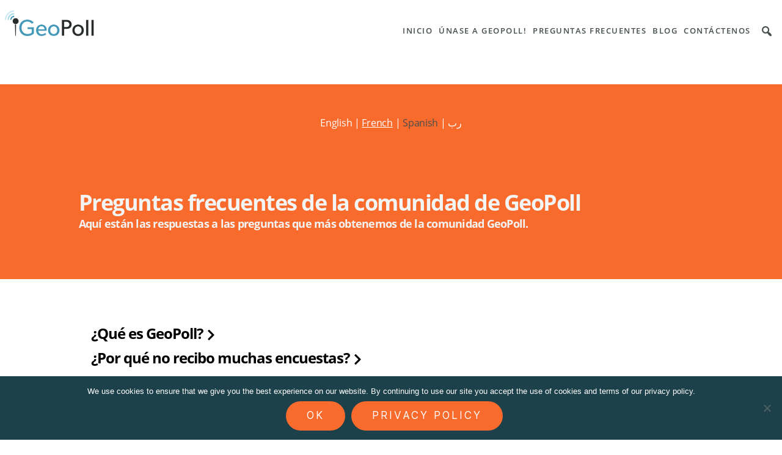

--- FILE ---
content_type: text/html; charset=UTF-8
request_url: https://www.geopoll.com/comunidad/preguntas-frecuentes/
body_size: 20209
content:
<!DOCTYPE html>

<html class="no-js" lang="en-US">
<head><style>img.lazy{min-height:1px}</style><link href="https://www.geopoll.com/wp-content/plugins/w3-total-cache/pub/js/lazyload.min.js" as="script">
<meta charset="UTF-8">
<meta name="viewport" content="width=device-width, initial-scale=1.0" >
<meta name="description" content="High quality research from emerging markets">
<link rel="profile" href="https://gmpg.org/xfn/11">
<meta name='robots' content='index, follow, max-image-preview:large, max-snippet:-1, max-video-preview:-1' />

	<!-- This site is optimized with the Yoast SEO plugin v26.8 - https://yoast.com/product/yoast-seo-wordpress/ -->
	<title>Preguntas frecuentes - GeoPoll</title>
	<link rel="canonical" href="https://www.geopoll.com/comunidad/preguntas-frecuentes/" />
	<meta property="og:locale" content="en_US" />
	<meta property="og:type" content="article" />
	<meta property="og:title" content="Preguntas frecuentes - GeoPoll" />
	<meta property="og:description" content="GeoPoll Community FAQsThis is the Community (user) FAQ page. If you are looking for the Client FAQs, please visit this page. GeoPoll is [&hellip;]" />
	<meta property="og:url" content="https://www.geopoll.com/comunidad/preguntas-frecuentes/" />
	<meta property="og:site_name" content="GeoPoll" />
	<meta property="article:publisher" content="https://www.facebook.com/GeoPoll/" />
	<meta property="article:modified_time" content="2021-04-06T11:00:08+00:00" />
	<meta property="og:image" content="https://www.geopoll.com/wp-content/uploads/2017/12/geopoll-logo.png" />
	<meta property="og:image:width" content="696" />
	<meta property="og:image:height" content="220" />
	<meta property="og:image:type" content="image/png" />
	<meta name="twitter:card" content="summary_large_image" />
	<meta name="twitter:site" content="@GeoPoll" />
	<meta name="twitter:label1" content="Est. reading time" />
	<meta name="twitter:data1" content="5 minutes" />
	<script type="application/ld+json" class="yoast-schema-graph">{"@context":"https://schema.org","@graph":[{"@type":"WebPage","@id":"https://www.geopoll.com/comunidad/preguntas-frecuentes/","url":"https://www.geopoll.com/comunidad/preguntas-frecuentes/","name":"Preguntas frecuentes - GeoPoll","isPartOf":{"@id":"https://www.geopoll.com/#website"},"datePublished":"2021-04-06T10:56:17+00:00","dateModified":"2021-04-06T11:00:08+00:00","breadcrumb":{"@id":"https://www.geopoll.com/comunidad/preguntas-frecuentes/#breadcrumb"},"inLanguage":"en-US","potentialAction":[{"@type":"ReadAction","target":["https://www.geopoll.com/comunidad/preguntas-frecuentes/"]}]},{"@type":"BreadcrumbList","@id":"https://www.geopoll.com/comunidad/preguntas-frecuentes/#breadcrumb","itemListElement":[{"@type":"ListItem","position":1,"name":"Home","item":"https://www.geopoll.com/"},{"@type":"ListItem","position":2,"name":"Comunidad de GeoPoll","item":"https://www.geopoll.com/comunidad/"},{"@type":"ListItem","position":3,"name":"Preguntas frecuentes"}]},{"@type":"WebSite","@id":"https://www.geopoll.com/#website","url":"https://www.geopoll.com/","name":"GeoPoll","description":"High quality research from emerging markets","publisher":{"@id":"https://www.geopoll.com/#organization"},"potentialAction":[{"@type":"SearchAction","target":{"@type":"EntryPoint","urlTemplate":"https://www.geopoll.com/?s={search_term_string}"},"query-input":{"@type":"PropertyValueSpecification","valueRequired":true,"valueName":"search_term_string"}}],"inLanguage":"en-US"},{"@type":"Organization","@id":"https://www.geopoll.com/#organization","name":"GeoPoll","url":"https://www.geopoll.com/","logo":{"@type":"ImageObject","inLanguage":"en-US","@id":"https://www.geopoll.com/#/schema/logo/image/","url":"https://www-geopoll.com/wp-content/uploads/2017/12/geopoll-logo.png","contentUrl":"https://www-geopoll.com/wp-content/uploads/2017/12/geopoll-logo.png","width":696,"height":220,"caption":"GeoPoll"},"image":{"@id":"https://www.geopoll.com/#/schema/logo/image/"},"sameAs":["https://www.facebook.com/GeoPoll/","https://x.com/GeoPoll","https://www.linkedin.com/company/geopoll/"]}]}</script>
	<!-- / Yoast SEO plugin. -->


<link rel='dns-prefetch' href='//code.jquery.com' />
<link rel='dns-prefetch' href='//use.fontawesome.com' />
<link rel='dns-prefetch' href='//use.typekit.net' />
<link rel="alternate" type="application/rss+xml" title="GeoPoll &raquo; Feed" href="https://www.geopoll.com/feed/" />
<link rel="alternate" type="application/rss+xml" title="GeoPoll &raquo; Comments Feed" href="https://www.geopoll.com/comments/feed/" />
<link rel="alternate" title="oEmbed (JSON)" type="application/json+oembed" href="https://www.geopoll.com/wp-json/oembed/1.0/embed?url=https%3A%2F%2Fwww.geopoll.com%2Fcomunidad%2Fpreguntas-frecuentes%2F" />
<link rel="alternate" title="oEmbed (XML)" type="text/xml+oembed" href="https://www.geopoll.com/wp-json/oembed/1.0/embed?url=https%3A%2F%2Fwww.geopoll.com%2Fcomunidad%2Fpreguntas-frecuentes%2F&#038;format=xml" />
<style id='wp-img-auto-sizes-contain-inline-css'>
img:is([sizes=auto i],[sizes^="auto," i]){contain-intrinsic-size:3000px 1500px}
/*# sourceURL=wp-img-auto-sizes-contain-inline-css */
</style>
<style id='wp-emoji-styles-inline-css'>

	img.wp-smiley, img.emoji {
		display: inline !important;
		border: none !important;
		box-shadow: none !important;
		height: 1em !important;
		width: 1em !important;
		margin: 0 0.07em !important;
		vertical-align: -0.1em !important;
		background: none !important;
		padding: 0 !important;
	}
/*# sourceURL=wp-emoji-styles-inline-css */
</style>
<link rel='stylesheet' id='wp-block-library-css' href='https://www.geopoll.com/wp-includes/css/dist/block-library/style.min.css' media='all' />
<style id='classic-theme-styles-inline-css'>
/*! This file is auto-generated */
.wp-block-button__link{color:#fff;background-color:#32373c;border-radius:9999px;box-shadow:none;text-decoration:none;padding:calc(.667em + 2px) calc(1.333em + 2px);font-size:1.125em}.wp-block-file__button{background:#32373c;color:#fff;text-decoration:none}
/*# sourceURL=/wp-includes/css/classic-themes.min.css */
</style>
<style id='font-awesome-svg-styles-default-inline-css'>
.svg-inline--fa {
  display: inline-block;
  height: 1em;
  overflow: visible;
  vertical-align: -.125em;
}
/*# sourceURL=font-awesome-svg-styles-default-inline-css */
</style>
<link rel='stylesheet' id='font-awesome-svg-styles-css' href='https://www.geopoll.com/wp-content/uploads/font-awesome/v5.15.2/css/svg-with-js.css' media='all' />
<style id='font-awesome-svg-styles-inline-css'>
   .wp-block-font-awesome-icon svg::before,
   .wp-rich-text-font-awesome-icon svg::before {content: unset;}
/*# sourceURL=font-awesome-svg-styles-inline-css */
</style>
<style id='global-styles-inline-css'>
:root{--wp--preset--aspect-ratio--square: 1;--wp--preset--aspect-ratio--4-3: 4/3;--wp--preset--aspect-ratio--3-4: 3/4;--wp--preset--aspect-ratio--3-2: 3/2;--wp--preset--aspect-ratio--2-3: 2/3;--wp--preset--aspect-ratio--16-9: 16/9;--wp--preset--aspect-ratio--9-16: 9/16;--wp--preset--color--black: #000000;--wp--preset--color--cyan-bluish-gray: #abb8c3;--wp--preset--color--white: #ffffff;--wp--preset--color--pale-pink: #f78da7;--wp--preset--color--vivid-red: #cf2e2e;--wp--preset--color--luminous-vivid-orange: #ff6900;--wp--preset--color--luminous-vivid-amber: #fcb900;--wp--preset--color--light-green-cyan: #7bdcb5;--wp--preset--color--vivid-green-cyan: #00d084;--wp--preset--color--pale-cyan-blue: #8ed1fc;--wp--preset--color--vivid-cyan-blue: #0693e3;--wp--preset--color--vivid-purple: #9b51e0;--wp--preset--color--accent: #e22658;--wp--preset--color--primary: #000000;--wp--preset--color--secondary: #6d6d6d;--wp--preset--color--subtle-background: #dbdbdb;--wp--preset--color--background: #ffffff;--wp--preset--gradient--vivid-cyan-blue-to-vivid-purple: linear-gradient(135deg,rgb(6,147,227) 0%,rgb(155,81,224) 100%);--wp--preset--gradient--light-green-cyan-to-vivid-green-cyan: linear-gradient(135deg,rgb(122,220,180) 0%,rgb(0,208,130) 100%);--wp--preset--gradient--luminous-vivid-amber-to-luminous-vivid-orange: linear-gradient(135deg,rgb(252,185,0) 0%,rgb(255,105,0) 100%);--wp--preset--gradient--luminous-vivid-orange-to-vivid-red: linear-gradient(135deg,rgb(255,105,0) 0%,rgb(207,46,46) 100%);--wp--preset--gradient--very-light-gray-to-cyan-bluish-gray: linear-gradient(135deg,rgb(238,238,238) 0%,rgb(169,184,195) 100%);--wp--preset--gradient--cool-to-warm-spectrum: linear-gradient(135deg,rgb(74,234,220) 0%,rgb(151,120,209) 20%,rgb(207,42,186) 40%,rgb(238,44,130) 60%,rgb(251,105,98) 80%,rgb(254,248,76) 100%);--wp--preset--gradient--blush-light-purple: linear-gradient(135deg,rgb(255,206,236) 0%,rgb(152,150,240) 100%);--wp--preset--gradient--blush-bordeaux: linear-gradient(135deg,rgb(254,205,165) 0%,rgb(254,45,45) 50%,rgb(107,0,62) 100%);--wp--preset--gradient--luminous-dusk: linear-gradient(135deg,rgb(255,203,112) 0%,rgb(199,81,192) 50%,rgb(65,88,208) 100%);--wp--preset--gradient--pale-ocean: linear-gradient(135deg,rgb(255,245,203) 0%,rgb(182,227,212) 50%,rgb(51,167,181) 100%);--wp--preset--gradient--electric-grass: linear-gradient(135deg,rgb(202,248,128) 0%,rgb(113,206,126) 100%);--wp--preset--gradient--midnight: linear-gradient(135deg,rgb(2,3,129) 0%,rgb(40,116,252) 100%);--wp--preset--font-size--small: 18px;--wp--preset--font-size--medium: 20px;--wp--preset--font-size--large: 26.25px;--wp--preset--font-size--x-large: 42px;--wp--preset--font-size--normal: 21px;--wp--preset--font-size--larger: 32px;--wp--preset--spacing--20: 0.44rem;--wp--preset--spacing--30: 0.67rem;--wp--preset--spacing--40: 1rem;--wp--preset--spacing--50: 1.5rem;--wp--preset--spacing--60: 2.25rem;--wp--preset--spacing--70: 3.38rem;--wp--preset--spacing--80: 5.06rem;--wp--preset--shadow--natural: 6px 6px 9px rgba(0, 0, 0, 0.2);--wp--preset--shadow--deep: 12px 12px 50px rgba(0, 0, 0, 0.4);--wp--preset--shadow--sharp: 6px 6px 0px rgba(0, 0, 0, 0.2);--wp--preset--shadow--outlined: 6px 6px 0px -3px rgb(255, 255, 255), 6px 6px rgb(0, 0, 0);--wp--preset--shadow--crisp: 6px 6px 0px rgb(0, 0, 0);}:where(.is-layout-flex){gap: 0.5em;}:where(.is-layout-grid){gap: 0.5em;}body .is-layout-flex{display: flex;}.is-layout-flex{flex-wrap: wrap;align-items: center;}.is-layout-flex > :is(*, div){margin: 0;}body .is-layout-grid{display: grid;}.is-layout-grid > :is(*, div){margin: 0;}:where(.wp-block-columns.is-layout-flex){gap: 2em;}:where(.wp-block-columns.is-layout-grid){gap: 2em;}:where(.wp-block-post-template.is-layout-flex){gap: 1.25em;}:where(.wp-block-post-template.is-layout-grid){gap: 1.25em;}.has-black-color{color: var(--wp--preset--color--black) !important;}.has-cyan-bluish-gray-color{color: var(--wp--preset--color--cyan-bluish-gray) !important;}.has-white-color{color: var(--wp--preset--color--white) !important;}.has-pale-pink-color{color: var(--wp--preset--color--pale-pink) !important;}.has-vivid-red-color{color: var(--wp--preset--color--vivid-red) !important;}.has-luminous-vivid-orange-color{color: var(--wp--preset--color--luminous-vivid-orange) !important;}.has-luminous-vivid-amber-color{color: var(--wp--preset--color--luminous-vivid-amber) !important;}.has-light-green-cyan-color{color: var(--wp--preset--color--light-green-cyan) !important;}.has-vivid-green-cyan-color{color: var(--wp--preset--color--vivid-green-cyan) !important;}.has-pale-cyan-blue-color{color: var(--wp--preset--color--pale-cyan-blue) !important;}.has-vivid-cyan-blue-color{color: var(--wp--preset--color--vivid-cyan-blue) !important;}.has-vivid-purple-color{color: var(--wp--preset--color--vivid-purple) !important;}.has-black-background-color{background-color: var(--wp--preset--color--black) !important;}.has-cyan-bluish-gray-background-color{background-color: var(--wp--preset--color--cyan-bluish-gray) !important;}.has-white-background-color{background-color: var(--wp--preset--color--white) !important;}.has-pale-pink-background-color{background-color: var(--wp--preset--color--pale-pink) !important;}.has-vivid-red-background-color{background-color: var(--wp--preset--color--vivid-red) !important;}.has-luminous-vivid-orange-background-color{background-color: var(--wp--preset--color--luminous-vivid-orange) !important;}.has-luminous-vivid-amber-background-color{background-color: var(--wp--preset--color--luminous-vivid-amber) !important;}.has-light-green-cyan-background-color{background-color: var(--wp--preset--color--light-green-cyan) !important;}.has-vivid-green-cyan-background-color{background-color: var(--wp--preset--color--vivid-green-cyan) !important;}.has-pale-cyan-blue-background-color{background-color: var(--wp--preset--color--pale-cyan-blue) !important;}.has-vivid-cyan-blue-background-color{background-color: var(--wp--preset--color--vivid-cyan-blue) !important;}.has-vivid-purple-background-color{background-color: var(--wp--preset--color--vivid-purple) !important;}.has-black-border-color{border-color: var(--wp--preset--color--black) !important;}.has-cyan-bluish-gray-border-color{border-color: var(--wp--preset--color--cyan-bluish-gray) !important;}.has-white-border-color{border-color: var(--wp--preset--color--white) !important;}.has-pale-pink-border-color{border-color: var(--wp--preset--color--pale-pink) !important;}.has-vivid-red-border-color{border-color: var(--wp--preset--color--vivid-red) !important;}.has-luminous-vivid-orange-border-color{border-color: var(--wp--preset--color--luminous-vivid-orange) !important;}.has-luminous-vivid-amber-border-color{border-color: var(--wp--preset--color--luminous-vivid-amber) !important;}.has-light-green-cyan-border-color{border-color: var(--wp--preset--color--light-green-cyan) !important;}.has-vivid-green-cyan-border-color{border-color: var(--wp--preset--color--vivid-green-cyan) !important;}.has-pale-cyan-blue-border-color{border-color: var(--wp--preset--color--pale-cyan-blue) !important;}.has-vivid-cyan-blue-border-color{border-color: var(--wp--preset--color--vivid-cyan-blue) !important;}.has-vivid-purple-border-color{border-color: var(--wp--preset--color--vivid-purple) !important;}.has-vivid-cyan-blue-to-vivid-purple-gradient-background{background: var(--wp--preset--gradient--vivid-cyan-blue-to-vivid-purple) !important;}.has-light-green-cyan-to-vivid-green-cyan-gradient-background{background: var(--wp--preset--gradient--light-green-cyan-to-vivid-green-cyan) !important;}.has-luminous-vivid-amber-to-luminous-vivid-orange-gradient-background{background: var(--wp--preset--gradient--luminous-vivid-amber-to-luminous-vivid-orange) !important;}.has-luminous-vivid-orange-to-vivid-red-gradient-background{background: var(--wp--preset--gradient--luminous-vivid-orange-to-vivid-red) !important;}.has-very-light-gray-to-cyan-bluish-gray-gradient-background{background: var(--wp--preset--gradient--very-light-gray-to-cyan-bluish-gray) !important;}.has-cool-to-warm-spectrum-gradient-background{background: var(--wp--preset--gradient--cool-to-warm-spectrum) !important;}.has-blush-light-purple-gradient-background{background: var(--wp--preset--gradient--blush-light-purple) !important;}.has-blush-bordeaux-gradient-background{background: var(--wp--preset--gradient--blush-bordeaux) !important;}.has-luminous-dusk-gradient-background{background: var(--wp--preset--gradient--luminous-dusk) !important;}.has-pale-ocean-gradient-background{background: var(--wp--preset--gradient--pale-ocean) !important;}.has-electric-grass-gradient-background{background: var(--wp--preset--gradient--electric-grass) !important;}.has-midnight-gradient-background{background: var(--wp--preset--gradient--midnight) !important;}.has-small-font-size{font-size: var(--wp--preset--font-size--small) !important;}.has-medium-font-size{font-size: var(--wp--preset--font-size--medium) !important;}.has-large-font-size{font-size: var(--wp--preset--font-size--large) !important;}.has-x-large-font-size{font-size: var(--wp--preset--font-size--x-large) !important;}
:where(.wp-block-post-template.is-layout-flex){gap: 1.25em;}:where(.wp-block-post-template.is-layout-grid){gap: 1.25em;}
:where(.wp-block-term-template.is-layout-flex){gap: 1.25em;}:where(.wp-block-term-template.is-layout-grid){gap: 1.25em;}
:where(.wp-block-columns.is-layout-flex){gap: 2em;}:where(.wp-block-columns.is-layout-grid){gap: 2em;}
:root :where(.wp-block-pullquote){font-size: 1.5em;line-height: 1.6;}
/*# sourceURL=global-styles-inline-css */
</style>
<link rel='stylesheet' id='cookie-notice-front-css' href='https://www.geopoll.com/wp-content/plugins/cookie-notice/css/front.min.css' media='all' />
<link rel='stylesheet' id='dashicons-css' href='https://www.geopoll.com/wp-includes/css/dashicons.min.css' media='all' />
<link rel='stylesheet' id='twentytwenty-fonts-css' href='https://www.geopoll.com/wp-content/themes/twentytwenty/assets/css/font-inter.css' media='all' />
<link rel='stylesheet' id='twentytwenty-print-style-css' href='https://www.geopoll.com/wp-content/themes/twentytwenty/print.css' media='print' />
<link rel='stylesheet' id='font-awesome-official-css' href='https://use.fontawesome.com/releases/v5.15.2/css/all.css' media='all' integrity="sha384-vSIIfh2YWi9wW0r9iZe7RJPrKwp6bG+s9QZMoITbCckVJqGCCRhc+ccxNcdpHuYu" crossorigin="anonymous" />
<link rel='stylesheet' id='parent-style-css' href='https://www.geopoll.com/wp-content/themes/twentytwenty/style.css' media='all' />
<link rel='stylesheet' id='typekit-css' href='https://use.typekit.net/ldl6fix.css?ver=6.9' media='all' />
<link rel='stylesheet' id='child-style-css' href='https://www.geopoll.com/wp-content/themes/geopoll/style.css' media='all' />
<link rel='stylesheet' id='featherlight-css' href='https://www.geopoll.com/wp-content/themes/geopoll/css/featherlight.css' media='all' />
<link rel='stylesheet' id='ekit-widget-styles-css' href='https://www.geopoll.com/wp-content/plugins/elementskit-lite/widgets/init/assets/css/widget-styles.css' media='all' />
<link rel='stylesheet' id='ekit-responsive-css' href='https://www.geopoll.com/wp-content/plugins/elementskit-lite/widgets/init/assets/css/responsive.css' media='all' />
<link rel='stylesheet' id='font-awesome-official-v4shim-css' href='https://use.fontawesome.com/releases/v5.15.2/css/v4-shims.css' media='all' integrity="sha384-1CjXmylX8++C7CVZORGA9EwcbYDfZV2D4Kl1pTm3hp2I/usHDafIrgBJNuRTDQ4f" crossorigin="anonymous" />
<style id='font-awesome-official-v4shim-inline-css'>
@font-face {
font-family: "FontAwesome";
font-display: block;
src: url("https://use.fontawesome.com/releases/v5.15.2/webfonts/fa-brands-400.eot"),
		url("https://use.fontawesome.com/releases/v5.15.2/webfonts/fa-brands-400.eot?#iefix") format("embedded-opentype"),
		url("https://use.fontawesome.com/releases/v5.15.2/webfonts/fa-brands-400.woff2") format("woff2"),
		url("https://use.fontawesome.com/releases/v5.15.2/webfonts/fa-brands-400.woff") format("woff"),
		url("https://use.fontawesome.com/releases/v5.15.2/webfonts/fa-brands-400.ttf") format("truetype"),
		url("https://use.fontawesome.com/releases/v5.15.2/webfonts/fa-brands-400.svg#fontawesome") format("svg");
}

@font-face {
font-family: "FontAwesome";
font-display: block;
src: url("https://use.fontawesome.com/releases/v5.15.2/webfonts/fa-solid-900.eot"),
		url("https://use.fontawesome.com/releases/v5.15.2/webfonts/fa-solid-900.eot?#iefix") format("embedded-opentype"),
		url("https://use.fontawesome.com/releases/v5.15.2/webfonts/fa-solid-900.woff2") format("woff2"),
		url("https://use.fontawesome.com/releases/v5.15.2/webfonts/fa-solid-900.woff") format("woff"),
		url("https://use.fontawesome.com/releases/v5.15.2/webfonts/fa-solid-900.ttf") format("truetype"),
		url("https://use.fontawesome.com/releases/v5.15.2/webfonts/fa-solid-900.svg#fontawesome") format("svg");
}

@font-face {
font-family: "FontAwesome";
font-display: block;
src: url("https://use.fontawesome.com/releases/v5.15.2/webfonts/fa-regular-400.eot"),
		url("https://use.fontawesome.com/releases/v5.15.2/webfonts/fa-regular-400.eot?#iefix") format("embedded-opentype"),
		url("https://use.fontawesome.com/releases/v5.15.2/webfonts/fa-regular-400.woff2") format("woff2"),
		url("https://use.fontawesome.com/releases/v5.15.2/webfonts/fa-regular-400.woff") format("woff"),
		url("https://use.fontawesome.com/releases/v5.15.2/webfonts/fa-regular-400.ttf") format("truetype"),
		url("https://use.fontawesome.com/releases/v5.15.2/webfonts/fa-regular-400.svg#fontawesome") format("svg");
unicode-range: U+F004-F005,U+F007,U+F017,U+F022,U+F024,U+F02E,U+F03E,U+F044,U+F057-F059,U+F06E,U+F070,U+F075,U+F07B-F07C,U+F080,U+F086,U+F089,U+F094,U+F09D,U+F0A0,U+F0A4-F0A7,U+F0C5,U+F0C7-F0C8,U+F0E0,U+F0EB,U+F0F3,U+F0F8,U+F0FE,U+F111,U+F118-F11A,U+F11C,U+F133,U+F144,U+F146,U+F14A,U+F14D-F14E,U+F150-F152,U+F15B-F15C,U+F164-F165,U+F185-F186,U+F191-F192,U+F1AD,U+F1C1-F1C9,U+F1CD,U+F1D8,U+F1E3,U+F1EA,U+F1F6,U+F1F9,U+F20A,U+F247-F249,U+F24D,U+F254-F25B,U+F25D,U+F267,U+F271-F274,U+F279,U+F28B,U+F28D,U+F2B5-F2B6,U+F2B9,U+F2BB,U+F2BD,U+F2C1-F2C2,U+F2D0,U+F2D2,U+F2DC,U+F2ED,U+F328,U+F358-F35B,U+F3A5,U+F3D1,U+F410,U+F4AD;
}
/*# sourceURL=font-awesome-official-v4shim-inline-css */
</style>
<script id="cookie-notice-front-js-before">
var cnArgs = {"ajaxUrl":"https:\/\/www.geopoll.com\/wp-admin\/admin-ajax.php","nonce":"fb533da287","hideEffect":"fade","position":"bottom","onScroll":false,"onScrollOffset":100,"onClick":false,"cookieName":"cookie_notice_accepted","cookieTime":2592000,"cookieTimeRejected":2592000,"globalCookie":false,"redirection":false,"cache":true,"revokeCookies":false,"revokeCookiesOpt":"automatic"};

//# sourceURL=cookie-notice-front-js-before
</script>
<script src="https://www.geopoll.com/wp-content/plugins/cookie-notice/js/front.min.js" id="cookie-notice-front-js"></script>
<script src="https://code.jquery.com/jquery-2.2.0.min.js" id="jquery-js"></script>
<script src="https://www.geopoll.com/wp-content/themes/twentytwenty/assets/js/index.js" id="twentytwenty-js-js" defer data-wp-strategy="defer"></script>
<script src="https://www.geopoll.com/wp-content/themes/geopoll/js/slick.js" id="slick-js"></script>
<script src="https://www.geopoll.com/wp-content/themes/geopoll/js/top-progress-bar.js" id="top-progress-bar-js"></script>
<script src="https://www.geopoll.com/wp-content/themes/geopoll/js/jquery.toc.js" id="jquery-toc-js"></script>
<script src="https://www.geopoll.com/wp-content/themes/geopoll/js/jquery.stickem.js" id="stickem-js"></script>
<script src="https://www.geopoll.com/wp-content/themes/geopoll/js/geopoll.js" id="geopoll-js"></script>
<script src="https://www.geopoll.com/wp-content/themes/geopoll/js/featherlight.js" id="featherlight-js"></script>
<link rel="https://api.w.org/" href="https://www.geopoll.com/wp-json/" /><link rel="alternate" title="JSON" type="application/json" href="https://www.geopoll.com/wp-json/wp/v2/pages/17613" /><link rel="EditURI" type="application/rsd+xml" title="RSD" href="https://www.geopoll.com/xmlrpc.php?rsd" />
<meta name="generator" content="WordPress 6.9" />
<link rel='shortlink' href='https://www.geopoll.com/?p=17613' />
<!-- Google Tag Manager -->
<script>(function(w,d,s,l,i){w[l]=w[l]||[];w[l].push({'gtm.start':
new Date().getTime(),event:'gtm.js'});var f=d.getElementsByTagName(s)[0],
j=d.createElement(s),dl=l!='dataLayer'?'&l='+l:'';j.async=true;j.src=
'https://www.googletagmanager.com/gtm.js?id='+i+dl;f.parentNode.insertBefore(j,f);
})(window,document,'script','dataLayer','GTM-TT884B7');</script>
<!-- End Google Tag Manager -->

<!-- Google Tag Manager (noscript) -->
<noscript><iframe src="https://www.googletagmanager.com/ns.html?id=GTM-TT884B7"
height="0" width="0" style="display:none;visibility:hidden"></iframe></noscript>
<!-- End Google Tag Manager (noscript) -->
<meta name="google-site-verification" content="n_YhEaglX1SQ-9LIbRGVS96WhF0bELwm7cFz15yC7uI" /><script>
document.documentElement.className = document.documentElement.className.replace( 'no-js', 'js' );
//# sourceURL=twentytwenty_no_js_class
</script>
<meta name="generator" content="Elementor 3.34.2; features: additional_custom_breakpoints; settings: css_print_method-external, google_font-enabled, font_display-swap">
			<style>
				.e-con.e-parent:nth-of-type(n+4):not(.e-lazyloaded):not(.e-no-lazyload),
				.e-con.e-parent:nth-of-type(n+4):not(.e-lazyloaded):not(.e-no-lazyload) * {
					background-image: none !important;
				}
				@media screen and (max-height: 1024px) {
					.e-con.e-parent:nth-of-type(n+3):not(.e-lazyloaded):not(.e-no-lazyload),
					.e-con.e-parent:nth-of-type(n+3):not(.e-lazyloaded):not(.e-no-lazyload) * {
						background-image: none !important;
					}
				}
				@media screen and (max-height: 640px) {
					.e-con.e-parent:nth-of-type(n+2):not(.e-lazyloaded):not(.e-no-lazyload),
					.e-con.e-parent:nth-of-type(n+2):not(.e-lazyloaded):not(.e-no-lazyload) * {
						background-image: none !important;
					}
				}
			</style>
			<style id="custom-background-css">
body.custom-background { background-color: #ffffff; }
</style>
			<style id="wp-custom-css">
			.process.horz .step .step_content .content_box p {
    font-size: 15px;
}
#page .primary.menu ul.sub-menu li a {
  font-size: 12px;
  padding: 4px 10px;
}
#primary.menu ul ul {
  top: 1px !important;
}
		</style>
			<link rel="icon" type="image/png" href="https://www.geopoll.com/wp-content/uploads/2017/12/favicon-2.png">

</head>

<body data-rsssl=1 class="wp-singular page-template page-template-page-no-hero page-template-page-no-hero-php page page-id-17613 page-child parent-pageid-17540 custom-background wp-custom-logo wp-embed-responsive wp-theme-twentytwenty wp-child-theme-geopoll cookies-not-set metaslider-plugin singular enable-search-modal missing-post-thumbnail has-no-pagination not-showing-comments show-avatars page-no-hero footer-top-visible reduced-spacing elementor-default elementor-kit-21849">
<a class="skip-link screen-reader-text" href="#site-content">Skip to the content</a><header id="site-header" role="banner">
	<div class="header-wrap">
		<div class="logobox">
								<a href="/"><img src="data:image/svg+xml,%3Csvg%20xmlns='http://www.w3.org/2000/svg'%20viewBox='0%200%20300%2095'%3E%3C/svg%3E" data-src="https://www.geopoll.com/wp-content/uploads/2017/12/cropped-geopoll-logo-300x95.png" class="site-logo lazy" alt="GeoPoll"/></a>
						</div>

		<div class="header-navigation-wrapper">
			<button class="toggle nav-toggle" data-toggle-target=".menu-modal"  data-toggle-body-class="showing-menu-modal" aria-expanded="false" data-set-focus=".close-nav-toggle">
				<span class="toggle-inner">
					<span class="toggle-icon">
						<i class="fas fa-bars"></i>
						<span class="toggle-text">Menu</span>
					</span>
				</span>
			</button><!-- .nav-toggle -->
			<nav class="primary-menu-wrapper" aria-label="Horizontal" role="navigation">

				<ul class="primary-menu reset-list-style">

				<li id="menu-item-17647" class="menu-item menu-item-type-post_type menu-item-object-page current-page-ancestor current-page-parent menu-item-17647"><a href="https://www.geopoll.com/comunidad/">Inicio</a></li>
<li id="menu-item-17648" class="menu-item menu-item-type-post_type menu-item-object-page menu-item-17648"><a href="https://www.geopoll.com/comunidad/unase-geopoll/">Únase a  GeoPoll!</a></li>
<li id="menu-item-17646" class="menu-item menu-item-type-post_type menu-item-object-page current-menu-item page_item page-item-17613 current_page_item menu-item-17646"><a href="https://www.geopoll.com/comunidad/preguntas-frecuentes/" aria-current="page">Preguntas frecuentes</a></li>
<li id="menu-item-6089" class="menu-item menu-item-type-custom menu-item-object-custom menu-item-6089"><a href="/community/blog">Blog</a></li>
<li id="menu-item-6090" class="menu-item menu-item-type-custom menu-item-object-custom menu-item-6090"><a href="https://geopollsupport.zendesk.com/hc/en-us">Contáctenos</a></li>
				<li class="menu-item nav-search-button"><a href="#" class="search-lightbox-button" data-featherlight="#search-lightbox" data-featherlight-variant="featherlight-search">
					<span class="dashicons dashicons-search"></span>
					</a></li>
				</ul>

			</nav><!-- .primary-menu-wrapper -->
		</div><!-- .header-navigation-wrapper -->
	</div><!-- .header-wrap -->
</header><!-- #site-header -->

<div class="menu-modal cover-modal header-footer-group" data-modal-target-string=".menu-modal">

	<div class="menu-modal-inner modal-inner">

		<div class="menu-wrapper section-inner">

			<div class="menu-top">

				<button class="toggle close-nav-toggle fill-children-current-color" data-toggle-target=".menu-modal" data-toggle-body-class="showing-menu-modal" aria-expanded="false" data-set-focus=".menu-modal">
					<span class="toggle-text">Close Menu</span>
					<svg class="svg-icon" aria-hidden="true" role="img" focusable="false" xmlns="http://www.w3.org/2000/svg" width="16" height="16" viewBox="0 0 16 16"><polygon fill="" fill-rule="evenodd" points="6.852 7.649 .399 1.195 1.445 .149 7.899 6.602 14.352 .149 15.399 1.195 8.945 7.649 15.399 14.102 14.352 15.149 7.899 8.695 1.445 15.149 .399 14.102" /></svg>				</button><!-- .nav-toggle -->

				
					<nav class="expanded-menu" aria-label="Expanded" role="navigation">

						<ul class="modal-menu reset-list-style">
							<li class="menu-item menu-item-type-post_type menu-item-object-page current-page-ancestor current-page-parent menu-item-17647"><a href="https://www.geopoll.com/comunidad/">Inicio</a></li>
<li class="menu-item menu-item-type-post_type menu-item-object-page menu-item-17648"><a href="https://www.geopoll.com/comunidad/unase-geopoll/">Únase a  GeoPoll!</a></li>
<li class="menu-item menu-item-type-post_type menu-item-object-page current-menu-item page_item page-item-17613 current_page_item menu-item-17646"><a href="https://www.geopoll.com/comunidad/preguntas-frecuentes/" aria-current="page">Preguntas frecuentes</a></li>
<li class="menu-item menu-item-type-custom menu-item-object-custom menu-item-6089"><a href="/community/blog">Blog</a></li>
<li class="menu-item menu-item-type-custom menu-item-object-custom menu-item-6090"><a href="https://geopollsupport.zendesk.com/hc/en-us">Contáctenos</a></li>
						</ul>

					</nav>

					
					<nav class="mobile-menu" aria-label="Mobile" role="navigation">
						<ul class="modal-menu reset-list-style">
							<li class="nav-search-button" style="clear:both;"><a href="#" class="search-lightbox-button" data-featherlight="#search-lightbox" data-featherlight-variant="featherlight-search">
							<span class="dashicons dashicons-search"></span>
							Search
							</a></li>

						<li class="menu-item menu-item-type-post_type menu-item-object-page current-page-ancestor current-page-parent menu-item-17647"><a href="https://www.geopoll.com/comunidad/">Inicio</a></li>
<li class="menu-item menu-item-type-post_type menu-item-object-page menu-item-17648"><a href="https://www.geopoll.com/comunidad/unase-geopoll/">Únase a  GeoPoll!</a></li>
<li class="menu-item menu-item-type-post_type menu-item-object-page current-menu-item page_item page-item-17613 current_page_item menu-item-17646"><a href="https://www.geopoll.com/comunidad/preguntas-frecuentes/" aria-current="page">Preguntas frecuentes</a></li>
<li class="menu-item menu-item-type-custom menu-item-object-custom menu-item-6089"><a href="/community/blog">Blog</a></li>
<li class="menu-item menu-item-type-custom menu-item-object-custom menu-item-6090"><a href="https://geopollsupport.zendesk.com/hc/en-us">Contáctenos</a></li>
							</ul>
						</ul>

					</nav>

					
			</div><!-- .menu-top -->

			<div class="menu-bottom">

				
			</div><!-- .menu-bottom -->

		</div><!-- .menu-wrapper -->

	</div><!-- .menu-modal-inner -->

</div><!-- .menu-modal -->

<section id="primary" class="content-area">
<main id="main" class="site-main">

    <section id="" class="full-bleed " style="background:#f96b2d;margin: 1.0em 0;"><div class="container full"><div class="block block_wysiwyg "><p style="text-align: center;"><span style="color: #ffffff;"><a style="color: #ffffff;" href="https://www.geopoll.com/community/faqs/">English</a></span> <span style="color: #ffffff;">|</span> <span style="text-decoration: underline; color: #ffffff;"><a style="color: #ffffff;" href="/communaute/faqs">French</a></span> <span style="color: #ffffff;">|</span> <span style="color: #464e4e;"><a style="color: #464e4e;" href="/comunidad/preguntas-frecuentes/">Spanish</a></span> <span style="color: #ffffff;">| <a style="color: #ffffff;" href="/aijtimaeiun/altaelimat/">رب</a></span></p>
<p>&nbsp;</p>
<p>&nbsp;</p>
</div><div class="block block_header ">				<div class="header_block">
					<h2 class="header" style="margin: 0;color:#f3f4f4;" ><span>Preguntas frecuentes de la comunidad de GeoPoll</span></h2>
				</div>
				</div><div class="block block_header ">				<div class="header_block">
					<h3 class="header" style="color:#f3f4f4;" ><span>Aquí están las respuestas a las preguntas que más obtenemos de la comunidad GeoPoll.</span></h3>
				</div>
				</div></div></section><section id="" class="full-bleed  lazy" style="background-size: cover;margin-bottom: 0px;" data-bg=""><div class="container full"><div class="block block_accordion ">					<div class="accordion_box">
						<h3 style="color:#000000;" id="que-es-geopoll" class="accordion_header  collapsed">¿Qué es GeoPoll? <i class="fas fa-chevron-down collapsed"></i></h3>						<div class="accordion_body que-es-geopoll collapsed">
							<div class="vc_toggle vc_toggle_default vc_toggle_color_default vc_toggle_size_md vc_toggle_active">
<div class="vc_toggle_content">
<div>
<p>GeoPoll es una plataforma de encuestas móviles que realiza encuestas a través del teléfono móvil en conjunto con nuestros socios en todo el mundo. Cuando se registre en GeoPoll podrá realizar encuestas GeoPoll a través de nuestra aplicación móvil, mensajes SMS (texto) o a través de otros modos como los enlaces basados en la web. A cambio de sus respuestas honestas a la encuesta, GeoPoll proporciona crédito de tiempo de emisión o incentivos a través de otros medios. La información se recopila de forma anónima y nunca compartiremos su información personal identificable.</p>
</div>
</div>
</div>
<div class="vc_toggle vc_toggle_default vc_toggle_color_default vc_toggle_size_md">
<div class="vc_toggle_title"></div>
</div>
						</div>
					</div>

					<script type="text/javascript">
					$( "#que-es-geopoll" ).click(function() {
						$( ".que-es-geopoll" ).slideToggle( "fast" );

						if ( $('#que-es-geopoll .fa-chevron-down').hasClass('collapsed') )  {
							$('#que-es-geopoll, #que-es-geopoll .fa-chevron-down').removeClass('collapsed').addClass('expanded');
						} else {
							$('#que-es-geopoll, #que-es-geopoll .fa-chevron-down').addClass('collapsed').removeClass('expanded');
						}
					});
					</script>
				</div><div class="block block_accordion ">					<div class="accordion_box">
						<h3 style="color:#000000;" id="por-que-no-recibo-muchas-encuestas" class="accordion_header  collapsed">¿Por qué no recibo muchas encuestas? <i class="fas fa-chevron-down collapsed"></i></h3>						<div class="accordion_body por-que-no-recibo-muchas-encuestas collapsed">
							<div>
<p>Las encuestas de GeoPoll se distribuyen al azar a diferentes usuarios de GeoPoll cada vez, por lo que puede recibir una encuesta y luego no recibir otra durante unos días. Para asegurarse de seguir recibiendo las encuestas de GeoPoll, complételas rápidamente y responda a las preguntas según su leal saber y entender y con honestidad.</p>
</div>
						</div>
					</div>

					<script type="text/javascript">
					$( "#por-que-no-recibo-muchas-encuestas" ).click(function() {
						$( ".por-que-no-recibo-muchas-encuestas" ).slideToggle( "fast" );

						if ( $('#por-que-no-recibo-muchas-encuestas .fa-chevron-down').hasClass('collapsed') )  {
							$('#por-que-no-recibo-muchas-encuestas, #por-que-no-recibo-muchas-encuestas .fa-chevron-down').removeClass('collapsed').addClass('expanded');
						} else {
							$('#por-que-no-recibo-muchas-encuestas, #por-que-no-recibo-muchas-encuestas .fa-chevron-down').addClass('collapsed').removeClass('expanded');
						}
					});
					</script>
				</div><div class="block block_accordion ">					<div class="accordion_box">
						<h3 style="color:#000000;" id="es-cierto-que-usted-paga-por-completar-las-tareas" class="accordion_header  collapsed">¿Es cierto que usted paga por completar las tareas? <i class="fas fa-chevron-down collapsed"></i></h3>						<div class="accordion_body es-cierto-que-usted-paga-por-completar-las-tareas collapsed">
							<p>GeoPoll toma medidas para garantizar que los encuestados tengan una buena experiencia en la realización de encuestas, lo que incluye proporcionar incentivos monetarios para la mayoría de las encuestas que administramos. Se proporcionan incentivos al completar las encuestas de GeoPoll u otras tareas para compensar a los encuestados por su tiempo.</p>
<p>Actualmente GeoPoll ofrece incentivos mediante el crédito de tiempo de emisión en determinados países, PayPal en determinados países y Dinero Móvil, o sea Mobile Money (MPESA) en Kenya, lo que nos permite ofrecer incentivos a los encuestados de todo el mundo.</p>
						</div>
					</div>

					<script type="text/javascript">
					$( "#es-cierto-que-usted-paga-por-completar-las-tareas" ).click(function() {
						$( ".es-cierto-que-usted-paga-por-completar-las-tareas" ).slideToggle( "fast" );

						if ( $('#es-cierto-que-usted-paga-por-completar-las-tareas .fa-chevron-down').hasClass('collapsed') )  {
							$('#es-cierto-que-usted-paga-por-completar-las-tareas, #es-cierto-que-usted-paga-por-completar-las-tareas .fa-chevron-down').removeClass('collapsed').addClass('expanded');
						} else {
							$('#es-cierto-que-usted-paga-por-completar-las-tareas, #es-cierto-que-usted-paga-por-completar-las-tareas .fa-chevron-down').addClass('collapsed').removeClass('expanded');
						}
					});
					</script>
				</div><div class="block block_accordion ">					<div class="accordion_box">
						<h3 style="color:#000000;" id="he-canjeado-mis-ganancias-y-aun-no-las-he-recibido-que-debo-hacer" class="accordion_header  collapsed">He canjeado mis ganancias y aún no las he recibido. ¿Qué debo hacer? <i class="fas fa-chevron-down collapsed"></i></h3>						<div class="accordion_body he-canjeado-mis-ganancias-y-aun-no-las-he-recibido-que-debo-hacer collapsed">
							<p>Iniciamos el proceso de recarga tan pronto como usted envía su solicitud. El canje a través de cualquiera de los canales toma cualquier tiempo, desde unos pocos segundos hasta 48 horas para que el monto canjeado llegue a su cuenta.</p>
<p>Por favor, háganos saber a través de la función de soporte de la aplicación si no lo recibe en este período. Estaremos encantados de echarle otro vistazo.</p>
						</div>
					</div>

					<script type="text/javascript">
					$( "#he-canjeado-mis-ganancias-y-aun-no-las-he-recibido-que-debo-hacer" ).click(function() {
						$( ".he-canjeado-mis-ganancias-y-aun-no-las-he-recibido-que-debo-hacer" ).slideToggle( "fast" );

						if ( $('#he-canjeado-mis-ganancias-y-aun-no-las-he-recibido-que-debo-hacer .fa-chevron-down').hasClass('collapsed') )  {
							$('#he-canjeado-mis-ganancias-y-aun-no-las-he-recibido-que-debo-hacer, #he-canjeado-mis-ganancias-y-aun-no-las-he-recibido-que-debo-hacer .fa-chevron-down').removeClass('collapsed').addClass('expanded');
						} else {
							$('#he-canjeado-mis-ganancias-y-aun-no-las-he-recibido-que-debo-hacer, #he-canjeado-mis-ganancias-y-aun-no-las-he-recibido-que-debo-hacer .fa-chevron-down').addClass('collapsed').removeClass('expanded');
						}
					});
					</script>
				</div><div class="block block_accordion ">					<div class="accordion_box">
						<h3 style="color:#000000;" id="es-cierto-que-gano-por-referir-amigos-a-geopoll" class="accordion_header  collapsed">¿Es cierto que gano por referir amigos a GeoPoll? <i class="fas fa-chevron-down collapsed"></i></h3>						<div class="accordion_body es-cierto-que-gano-por-referir-amigos-a-geopoll collapsed">
							<p>Sí. Si su país está habilitado, GeoPoll le paga por referir con éxito a otros usuarios legítimos a GeoPoll. Es decir, si invita a nuevos usuarios, recibirá una bonificación por cada nuevo usuario que complete el registro utilizando su código de referencia.</p>
<p>Comparta su código de invitación con tantas personas como pueda y asegúrese de que seleccionen “Me recomendaron…” cuando se registren e introduzcan su código de referencia. El crédito se reflejará en su saldo dentro de 48 horas.</p>
						</div>
					</div>

					<script type="text/javascript">
					$( "#es-cierto-que-gano-por-referir-amigos-a-geopoll" ).click(function() {
						$( ".es-cierto-que-gano-por-referir-amigos-a-geopoll" ).slideToggle( "fast" );

						if ( $('#es-cierto-que-gano-por-referir-amigos-a-geopoll .fa-chevron-down').hasClass('collapsed') )  {
							$('#es-cierto-que-gano-por-referir-amigos-a-geopoll, #es-cierto-que-gano-por-referir-amigos-a-geopoll .fa-chevron-down').removeClass('collapsed').addClass('expanded');
						} else {
							$('#es-cierto-que-gano-por-referir-amigos-a-geopoll, #es-cierto-que-gano-por-referir-amigos-a-geopoll .fa-chevron-down').addClass('collapsed').removeClass('expanded');
						}
					});
					</script>
				</div><div class="block block_accordion ">					<div class="accordion_box">
						<h3 style="color:#000000;" id="puedo-cambiar-mi-numero-de-telefono" class="accordion_header  collapsed">¿Puedo cambiar mi número de teléfono? <i class="fas fa-chevron-down collapsed"></i></h3>						<div class="accordion_body puedo-cambiar-mi-numero-de-telefono collapsed">
							<div>
<p>En caso de que quiera cambiar tu número, puede hacerlo seleccionando “Cambiar Número” en la página de configuración de la aplicación. Tenga en cuenta que sólo puede cambiar su número una vez.</p>
</div>
						</div>
					</div>

					<script type="text/javascript">
					$( "#puedo-cambiar-mi-numero-de-telefono" ).click(function() {
						$( ".puedo-cambiar-mi-numero-de-telefono" ).slideToggle( "fast" );

						if ( $('#puedo-cambiar-mi-numero-de-telefono .fa-chevron-down').hasClass('collapsed') )  {
							$('#puedo-cambiar-mi-numero-de-telefono, #puedo-cambiar-mi-numero-de-telefono .fa-chevron-down').removeClass('collapsed').addClass('expanded');
						} else {
							$('#puedo-cambiar-mi-numero-de-telefono, #puedo-cambiar-mi-numero-de-telefono .fa-chevron-down').addClass('collapsed').removeClass('expanded');
						}
					});
					</script>
				</div><div class="block block_accordion ">					<div class="accordion_box">
						<h3 style="color:#000000;" id="como-puedo-canjear-mi-dinero" class="accordion_header  collapsed">¿Cómo puedo canjear mi dinero? <i class="fas fa-chevron-down collapsed"></i></h3>						<div class="accordion_body como-puedo-canjear-mi-dinero collapsed">
							<p>Siempre que complete una encuesta pagada, el importe se abona en su cuenta GeoPoll y se acumula hasta que lo canjee. Para canjear su crédito vaya al menú de la aplicación en la parte superior izquierda y seleccione “Mis ganancias”. Haga clic en “Canjear” y seleccione la cantidad que desea cobrar. La cantidad mínima que puede canjear es el equivalente a 0,5 dólares en su moneda local.</p>
<p>Además, puede tardar hasta 48 horas para que su tiempo de emisión canjeado llegue a su teléfono, y sólo puede canjear sus ganancias una vez cada 24 horas.</p>
						</div>
					</div>

					<script type="text/javascript">
					$( "#como-puedo-canjear-mi-dinero" ).click(function() {
						$( ".como-puedo-canjear-mi-dinero" ).slideToggle( "fast" );

						if ( $('#como-puedo-canjear-mi-dinero .fa-chevron-down').hasClass('collapsed') )  {
							$('#como-puedo-canjear-mi-dinero, #como-puedo-canjear-mi-dinero .fa-chevron-down').removeClass('collapsed').addClass('expanded');
						} else {
							$('#como-puedo-canjear-mi-dinero, #como-puedo-canjear-mi-dinero .fa-chevron-down').addClass('collapsed').removeClass('expanded');
						}
					});
					</script>
				</div><div class="block block_accordion ">					<div class="accordion_box">
						<h3 style="color:#000000;" id="olvide-mi-contrasena-como-la-reinicio" class="accordion_header  collapsed">Olvidé mi contraseña. ¿Cómo la reinicio? <i class="fas fa-chevron-down collapsed"></i></h3>						<div class="accordion_body olvide-mi-contrasena-como-la-reinicio collapsed">
							<div>
<p>Para restablecer su contraseña de GeoPoll, inicie la aplicación y haga clic en el enlace “Cambiar contraseña” en la página de inicio de sesión.</p>
<p>A continuación, recibirá un código de confirmación en su teléfono. Introdúczalo cuando se le pida una contraseña temporal y cree una nueva para continuar.</p>
</div>
<div>
<div></div>
</div>
						</div>
					</div>

					<script type="text/javascript">
					$( "#olvide-mi-contrasena-como-la-reinicio" ).click(function() {
						$( ".olvide-mi-contrasena-como-la-reinicio" ).slideToggle( "fast" );

						if ( $('#olvide-mi-contrasena-como-la-reinicio .fa-chevron-down').hasClass('collapsed') )  {
							$('#olvide-mi-contrasena-como-la-reinicio, #olvide-mi-contrasena-como-la-reinicio .fa-chevron-down').removeClass('collapsed').addClass('expanded');
						} else {
							$('#olvide-mi-contrasena-como-la-reinicio, #olvide-mi-contrasena-como-la-reinicio .fa-chevron-down').addClass('collapsed').removeClass('expanded');
						}
					});
					</script>
				</div><div class="block block_accordion ">					<div class="accordion_box">
						<h3 style="color:#000000;" id="como-puedo-cancelar-mi-suscripcion-a-geopoll" class="accordion_header  collapsed">¿Cómo puedo cancelar mi suscripción a GeoPoll? <i class="fas fa-chevron-down collapsed"></i></h3>						<div class="accordion_body como-puedo-cancelar-mi-suscripcion-a-geopoll collapsed">
							<div>
<p>Nos encantaría que se quedara, pero respete sus preferencias y nunca le enviaremos mensajes si se ha dado de baja. Para darse de baja de GeoPoll, responda “PARE” a un mensaje SMS que reciba, desinstale la aplicación o envíe un correo electrónico a <a href="/cdn-cgi/l/email-protection" class="__cf_email__" data-cfemail="fe8d8b8e8e918c8abe999b918e919292d09d9193">[email&#160;protected]</a>.</p>
</div>
						</div>
					</div>

					<script data-cfasync="false" src="/cdn-cgi/scripts/5c5dd728/cloudflare-static/email-decode.min.js"></script><script type="text/javascript">
					$( "#como-puedo-cancelar-mi-suscripcion-a-geopoll" ).click(function() {
						$( ".como-puedo-cancelar-mi-suscripcion-a-geopoll" ).slideToggle( "fast" );

						if ( $('#como-puedo-cancelar-mi-suscripcion-a-geopoll .fa-chevron-down').hasClass('collapsed') )  {
							$('#como-puedo-cancelar-mi-suscripcion-a-geopoll, #como-puedo-cancelar-mi-suscripcion-a-geopoll .fa-chevron-down').removeClass('collapsed').addClass('expanded');
						} else {
							$('#como-puedo-cancelar-mi-suscripcion-a-geopoll, #como-puedo-cancelar-mi-suscripcion-a-geopoll .fa-chevron-down').addClass('collapsed').removeClass('expanded');
						}
					});
					</script>
				</div><div class="block block_accordion ">					<div class="accordion_box">
						<h3 style="color:#000000;" id="por-que-no-soy-elegible-para-una-encuesta" class="accordion_header  collapsed">¿Por qué no soy elegible para una encuesta? <i class="fas fa-chevron-down collapsed"></i></h3>						<div class="accordion_body por-que-no-soy-elegible-para-una-encuesta collapsed">
							<p>Para que nuestros proyectos de investigación sean precisos, a menudo buscamos a los usuarios más adecuados para completar las encuestas. Por lo tanto, a veces, en base a sus respuestas, puede ser considerado inelegible para una encuesta.</p>
<p>El hecho de no ser elegible para una encuesta no afecta su elegibilidad para otras encuestas. Asegúrese siempre de responder con honestidad y de que sus respuestas sean lo más exactas posible.</p>
						</div>
					</div>

					<script type="text/javascript">
					$( "#por-que-no-soy-elegible-para-una-encuesta" ).click(function() {
						$( ".por-que-no-soy-elegible-para-una-encuesta" ).slideToggle( "fast" );

						if ( $('#por-que-no-soy-elegible-para-una-encuesta .fa-chevron-down').hasClass('collapsed') )  {
							$('#por-que-no-soy-elegible-para-una-encuesta, #por-que-no-soy-elegible-para-una-encuesta .fa-chevron-down').removeClass('collapsed').addClass('expanded');
						} else {
							$('#por-que-no-soy-elegible-para-una-encuesta, #por-que-no-soy-elegible-para-una-encuesta .fa-chevron-down').addClass('collapsed').removeClass('expanded');
						}
					});
					</script>
				</div><div class="block block_accordion ">					<div class="accordion_box">
						<h3 style="color:#000000;" id="como-reporto-un-asunto" class="accordion_header  collapsed">¿Cómo reporto un asunto? <i class="fas fa-chevron-down collapsed"></i></h3>						<div class="accordion_body como-reporto-un-asunto collapsed">
							<div>
<p>Para informar de un problema con su experiencia en GeoPoll, incluyendo problemas con las encuestas y el crédito de tiempo de emisión que no se entregan en 72 horas, encuestas que se caen de forma inesperada o cualquier otro problema técnico, por favor, rellene el formulario de contacto de la aplicación.</p>
</div>
<div>
<div></div>
</div>
						</div>
					</div>

					<script type="text/javascript">
					$( "#como-reporto-un-asunto" ).click(function() {
						$( ".como-reporto-un-asunto" ).slideToggle( "fast" );

						if ( $('#como-reporto-un-asunto .fa-chevron-down').hasClass('collapsed') )  {
							$('#como-reporto-un-asunto, #como-reporto-un-asunto .fa-chevron-down').removeClass('collapsed').addClass('expanded');
						} else {
							$('#como-reporto-un-asunto, #como-reporto-un-asunto .fa-chevron-down').addClass('collapsed').removeClass('expanded');
						}
					});
					</script>
				</div><div class="block block_accordion ">					<div class="accordion_box">
						<h3 style="color:#000000;" id="recibo-credito-por-completar-las-encuestas-de-la-comunidad" class="accordion_header  collapsed">¿Recibo crédito por completar las encuestas de la comunidad? <i class="fas fa-chevron-down collapsed"></i></h3>						<div class="accordion_body recibo-credito-por-completar-las-encuestas-de-la-comunidad collapsed">
							<div>
<p>Las encuestas comunitarias permiten que los usuarios se comprometan entre sí haciendo y respondiendo preguntas sin costo alguno. Esto también significa que no se ofrece ningún incentivo para las encuestas en términos de crédito GeoPoll.</p>
</div>
						</div>
					</div>

					<script type="text/javascript">
					$( "#recibo-credito-por-completar-las-encuestas-de-la-comunidad" ).click(function() {
						$( ".recibo-credito-por-completar-las-encuestas-de-la-comunidad" ).slideToggle( "fast" );

						if ( $('#recibo-credito-por-completar-las-encuestas-de-la-comunidad .fa-chevron-down').hasClass('collapsed') )  {
							$('#recibo-credito-por-completar-las-encuestas-de-la-comunidad, #recibo-credito-por-completar-las-encuestas-de-la-comunidad .fa-chevron-down').removeClass('collapsed').addClass('expanded');
						} else {
							$('#recibo-credito-por-completar-las-encuestas-de-la-comunidad, #recibo-credito-por-completar-las-encuestas-de-la-comunidad .fa-chevron-down').addClass('collapsed').removeClass('expanded');
						}
					});
					</script>
				</div><div class="block block_accordion ">					<div class="accordion_box">
						<h3 style="color:#000000;" id="cual-es-la-cantidad-mas-baja-que-puedo-cobrar" class="accordion_header  collapsed">¿Cuál es la cantidad más baja que puedo cobrar? <i class="fas fa-chevron-down collapsed"></i></h3>						<div class="accordion_body cual-es-la-cantidad-mas-baja-que-puedo-cobrar collapsed">
							<p>El precio más bajo es el equivalente en la moneda local de su país de 0,5 dólares de media. Esta cantidad puede ser mayor dependiendo de su red de telefonía móvil y del medio que haya seleccionado para recibir el incentivo.</p>
<p>(Nota: Si no ha ganado suficiente crédito GeoPoll en su cuenta GeoPoll para los medios que ha seleccionado para cobrar (por ejemplo, tiempo de emisión), no podrá ver la opción disponible en ‘Canjee’).</p>
						</div>
					</div>

					<script type="text/javascript">
					$( "#cual-es-la-cantidad-mas-baja-que-puedo-cobrar" ).click(function() {
						$( ".cual-es-la-cantidad-mas-baja-que-puedo-cobrar" ).slideToggle( "fast" );

						if ( $('#cual-es-la-cantidad-mas-baja-que-puedo-cobrar .fa-chevron-down').hasClass('collapsed') )  {
							$('#cual-es-la-cantidad-mas-baja-que-puedo-cobrar, #cual-es-la-cantidad-mas-baja-que-puedo-cobrar .fa-chevron-down').removeClass('collapsed').addClass('expanded');
						} else {
							$('#cual-es-la-cantidad-mas-baja-que-puedo-cobrar, #cual-es-la-cantidad-mas-baja-que-puedo-cobrar .fa-chevron-down').addClass('collapsed').removeClass('expanded');
						}
					});
					</script>
				</div></div></section><section id="" class="full-bleed " style="background:#e9f8fc;margin: 1.0em 0;"><div class="container full"><div class="block block_header ">				<div class="header_block">
					<h2 class="header" style="color:#4398b6;" ><span>¿Todavía tiene usted una pregunta? </span></h2>
				</div>
				</div><div class="block block_button "><a href="https://geopollsupport.zendesk.com/hc/en-us"  class="button" style="display:inline-block;float:left;margin:;padding:;" >Contacte Soporte.</a></div></div></section>
    <div class="additional-content">
        <p>GeoPoll Community FAQsThis is the Community (user) FAQ page. If you are looking for the Client FAQs, please <a href="https://www.geopoll.com/about/frequently-asked-questions/">visit this page. </a>GeoPoll is a mobile surveying platform which conducts surveys through the mobile phone in conjunction with our partners around the world. When you sign up for GeoPoll you will be eligible to take GeoPoll surveys through our mobile application, SMS (text) messages, or through other modes such as web-based links. In exchange for your honest survey responses, GeoPoll provides airtime credit or incentives via other means. Information is anonymously collected, and we will never share your personal identifiable information.GeoPoll surveys are randomly distributed to different GeoPoll users each time, so you may receive one survey and then not receive another for a few days. To ensure you continue to receive GeoPoll surveys, complete them promptly and answer questions to the best of your knowledge and honestly.GeoPoll takes steps to ensure respondents have a good survey-taking experience, which includes providing monetary incentives for the majority of surveys we administer. Incentives are provided upon completion of GeoPoll surveys or other tasks in order to compensate respondents for their time.</p>
<p>GeoPoll currently offers incentives via airtime credit in select countries, PayPal in select countries and mobile money (MPESA) in Kenya, allowing us to provide incentives to respondents around the world.We start the top up process as soon as you submit your request. Redemption through any of the channels takes any time from just a few seconds to 48 hours for the redeemed amount to hit your account.</p>
<p>Please let us know through the App support function if you fail to receive it within this period. We’ll be happy to take another look.Yes. If your country is enabled, GeoPoll pays you for successfully referring other legitimate users to GeoPoll. That is, if you invite new users, you will receive a bonus for every new user that completes registration using your referral code.</p>
<p>Share your invite code with as many people as you can and ensure they select &#8220;I was referred&#8230;&#8221; as they sign up and input your referral code. The credit will reflect in your balance within 48 hours.In case you would like to change your number, you may do so by selecting “Change Number” on the app’s settings page. Please note that you may change your number once only.Whenever you complete a paid survey the amount is credited to your GeoPoll account and keeps accumulation until you redeem. To redeem your credit go to the app’s menu at the top-left and select “My Earnings”. Click on Redeem and select the amount you wish to cash out. The minimum amount you can cash out is the equivalent of $0.5 in your local currency.</p>
<p>Also, it may take up to 48 hours for your redeemed airtime to hit your phone, and you may only redeem your earnings once every 24 hours.To reset your GeoPoll password, please launch the app and click on the “Change Password” link on the Log In page.</p>
<p>You will then receive a Confirmation Code on your phone. Key this in when prompted for a temporary password, then create a new password in order to proceed.GeoPoll may store some of your basic information such as age, gender, location, and education level provided by you when taking GeoPoll surveys to help us send you follow-up surveys relating to ongoing research exercises you have opted into and/or additional surveys for which your profile matches the specific research specifications. Per our <a href="https://www.geopoll.com/privacy-policy/">Privacy Policy</a>, this data is always encrypted and anonymized. If at any time you wish to opt-out and/or have your information removed from the GeoPoll system, you may request the same from GeoPoll. Please note that once removed you will not be able to participate in future GeoPoll surveys.We would love for you to stay, but respect your preferences and will never send messages to you if you have opted out . To unsubscribe from GeoPoll, reply &#8220;STOP&#8221; to an SMS message you recieve, uninstall the app, or send an email to <a href="/cdn-cgi/l/email-protection" class="__cf_email__" data-cfemail="c1b2b4b1b1aeb3b581a6a4aeb1aeadadefa2aeac">[email&#160;protected]</a>.</p>
<div>
<p>For our research projects to be accurate, we are often looking for the best-matched users to complete the surveys. As such, sometimes, based on your answers, you may be deemed ineligible for a survey.</p>
<p>Being ineligible for a survey doesn&#8217;t affect your eligibility for other surveys. Always ensure that you are responding honestly and that your responses are as accurate as possible</p>
</div>
<div></div>
<p>To report an issue with your GeoPoll experience, including problems with surveys and airtime credit not being delivered within 72 hours, surveys dropping unexpectedly, or any other technical issue, please fill out the Contact Us form on the app.The community polls allow users to engage with each other by asking/answering questions at no cost. This also means that there is no incentive offered for the polls in terms of GeoPoll credit.</p>
<div class="article-body">
<p>The lowest price point is your country&#8217;s local currency equivalent of USD 0.5 on average. This amount may be higher depending on your mobile network and the means that you have selected to receive the incentive.</p>
<p>(Please note: If you have not earned sufficient GeoPoll Credit in your GeoPoll account fo the means that you have selected to cashout (e.g. Airtime), you will not be able to see that option available to you in &#8216;Redeem&#8217;)</p>
</div>
<div class="article-attachments"></div>
<p>Still have a question? Contact Support</p>
    </div>

</main><!-- #main -->
</section><!-- #primary -->

<div id="search-lightbox">
	<form role="search"  method="get" class="search-form" action="https://www.geopoll.com/">
	<label for="search-form-1">
		<span class="screen-reader-text">Search for:</span>
		<input type="search" id="search-form-1" class="search-field" placeholder="Search" value="" name="s" />
		<span class="dashicons dashicons-search"></span>
	</label>
</form>
</div>
<footer id="site-footer" role="contentinfo" class="header-footer-group">
	<div class="section-inner">

		<div class="footer-columns">
			<div class="col-2 main">
				<div class="footer-logo"><img class="lazy" src="data:image/svg+xml,%3Csvg%20xmlns='http://www.w3.org/2000/svg'%20viewBox='0%200%20300%20100'%3E%3C/svg%3E" data-src="https://www.geopoll.com/wp-content/uploads/2021/03/logo-footer-crop.png" alt="GeoPoll"/></div>
				<div style="width:100%;clear:both;">
					<div class="col-1">
						<h3>Headquarters</h3>
						<p>GeoPoll is a registered US small business headquartered in <strong>Denver, Colorado.</strong></p>
					</div>
					<div class="col-1">
						<h3>Offices</h3>
						<p><strong>Washington, D.C., USA</strong></p>
<p><strong>Nairobi, Kenya</strong></p>
<p><strong>Johannesburg, South Africa</strong></p>
<p><strong>Panama City, Panama</strong></p>
<p><strong>Dar es Salaam, Tanzania</strong></p>
					</div>
				</div>
			</div>
			<div class="col-2 about">
				<h3>About</h3>
									<ul>
						<li><a href="https://research.geopoll.com/Account/Login">Client Login</a></li>
												<li>
						<a href="https://www.geopoll.com/about-us/">About</a>
						</li>
												<li>
						<a href="https://www.geopoll.com/contact-us/">Contact Us</a>
						</li>
												<li>
						<a href="https://www.geopoll.com/about-us/careers/">Careers</a>
						</li>
												<li>
						<a href="https://www.geopoll.com/about-us/frequently-asked-questions/">Mobile Research FAQs</a>
						</li>
												<li>
						<a href="https://www.geopoll.com/about-us/newsletter-sign-up/">Newsletter Sign Up</a>
						</li>
												<li>
						<a href="https://www.geopoll.com/privacy-policy/">Privacy Policy</a>
						</li>
												<li>
						<a href="https://www.geopoll.com/interviewer-application/">GeoPoll Interviewer Application</a>
						</li>
											</ul>
							</div>
			<div class="col-2 insights">
				<h3>Insights</h3>
				<ul><li><a class="post_title" href="https://www.geopoll.com/blog/online-sampling-risks/">The Online Sampling Crisis: Why Bad Data is Rising and how to Stop it</a></li><li><a class="post_title" href="https://www.geopoll.com/blog/seed-report-east-africa/">The Seed Marketing Report: How Farmers in Kenya and Uganda Choose, Use, and Trust Maize and Bean Seeds</a></li><li><a class="post_title" href="https://www.geopoll.com/blog/mwc-kigali-reflections/">Africa’s Digital Future Unfolds at MWC Kigali: Reflections from GeoPoll</a></li><li><a class="post_title" href="https://www.geopoll.com/blog/kenyas-financial-landscape-report/">Kenya’s Financial Landscape Report</a></li><li><a class="post_title" href="https://www.geopoll.com/blog/senselytic-launch/">GeoPoll Launches Senselytic to Bring AI-Powered Qualitative Insight to Quantitative Surveys</a></li><li><a class="post_title" href="https://www.geopoll.com/blog/celebrating-11-incredible-years-with-peter-pete-omolo-at-geopoll/">Celebrating 11 Incredible Years with Peter “Pete” Omolo at GeoPoll</a></li><li><a class="post_title" href="https://www.geopoll.com/blog/tanzania-financial-services-and-usage-2025/">Tanzania’s Financial Landscape: Mobile Money Dominates, But Challenges Remain</a></li><li><a class="post_title" href="https://www.geopoll.com/blog/start-research-with-end/">Why Every Research Project Should Begin With the ‘Why’</a></li></ul>			</div>
			<div class="col-2 follow_us">
				<h3>Follow Us</h3>
									<div class="social">
						<ul>
							<li><a href="https://twitter.com/geopoll"><span class="dashicons dashicons-twitter"></span></a></li>
							<li><a href="https://www.linkedin.com/company/geopoll"><span class="dashicons dashicons-linkedin"></span></a></li>
							<li><a href="https://www.facebook.com/GeoPoll/"><span class="dashicons dashicons-facebook-alt"></span></a></li>
						</ul>
					</div>
					<div class="content">
						<p>GeoPoll is a member of the following organizations. In addition, GeoPoll has successfully participated in IRB processes at institutions and universities to ensure that survey research is conducted with the highest of ethical standards:</p>
<p><strong>ESOMAR</strong><br />
<strong>PAMRO</strong><br />
<strong>WAPOR</strong><br />
<strong>Society for International Development</strong><br />
<strong>Marketing &amp; Social Research Association</strong></p>
					</div>
							</div>
		</div>

		<div class="footer-credits">

			<p class="footer-copyright">&copy;<a href="https://www.geopoll.com/">GeoPoll</a>,
				2026. All rights reserved.
			</p><!-- .footer-copyright -->

		</div><!-- .footer-credits -->

	</div><!-- .section-inner -->

</footer><!-- #site-footer -->

<script data-cfasync="false" src="/cdn-cgi/scripts/5c5dd728/cloudflare-static/email-decode.min.js"></script><script type="speculationrules">
{"prefetch":[{"source":"document","where":{"and":[{"href_matches":"/*"},{"not":{"href_matches":["/wp-*.php","/wp-admin/*","/wp-content/uploads/*","/wp-content/*","/wp-content/plugins/*","/wp-content/themes/geopoll/*","/wp-content/themes/twentytwenty/*","/*\\?(.+)"]}},{"not":{"selector_matches":"a[rel~=\"nofollow\"]"}},{"not":{"selector_matches":".no-prefetch, .no-prefetch a"}}]},"eagerness":"conservative"}]}
</script>
			<script>
				const lazyloadRunObserver = () => {
					const lazyloadBackgrounds = document.querySelectorAll( `.e-con.e-parent:not(.e-lazyloaded)` );
					const lazyloadBackgroundObserver = new IntersectionObserver( ( entries ) => {
						entries.forEach( ( entry ) => {
							if ( entry.isIntersecting ) {
								let lazyloadBackground = entry.target;
								if( lazyloadBackground ) {
									lazyloadBackground.classList.add( 'e-lazyloaded' );
								}
								lazyloadBackgroundObserver.unobserve( entry.target );
							}
						});
					}, { rootMargin: '200px 0px 200px 0px' } );
					lazyloadBackgrounds.forEach( ( lazyloadBackground ) => {
						lazyloadBackgroundObserver.observe( lazyloadBackground );
					} );
				};
				const events = [
					'DOMContentLoaded',
					'elementor/lazyload/observe',
				];
				events.forEach( ( event ) => {
					document.addEventListener( event, lazyloadRunObserver );
				} );
			</script>
			<script src="https://www.geopoll.com/wp-content/plugins/elementskit-lite/libs/framework/assets/js/frontend-script.js" id="elementskit-framework-js-frontend-js"></script>
<script id="elementskit-framework-js-frontend-js-after">
		var elementskit = {
			resturl: 'https://www.geopoll.com/wp-json/elementskit/v1/',
		}

		
//# sourceURL=elementskit-framework-js-frontend-js-after
</script>
<script src="https://www.geopoll.com/wp-content/plugins/elementskit-lite/widgets/init/assets/js/widget-scripts.js" id="ekit-widget-scripts-js"></script>
		<script type="text/javascript">
			var visualizerUserInteractionEvents = [
				"scroll",
				"mouseover",
				"keydown",
				"touchmove",
				"touchstart"
			];

			visualizerUserInteractionEvents.forEach(function(event) {
				window.addEventListener(event, visualizerTriggerScriptLoader, { passive: true });
			});

			function visualizerTriggerScriptLoader() {
				visualizerLoadScripts();
				visualizerUserInteractionEvents.forEach(function(event) {
					window.removeEventListener(event, visualizerTriggerScriptLoader, { passive: true });
				});
			}

			function visualizerLoadScripts() {
				document.querySelectorAll("script[data-visualizer-script]").forEach(function(elem) {
					jQuery.getScript( elem.getAttribute("data-visualizer-script") )
					.done( function( script, textStatus ) {
						elem.setAttribute("src", elem.getAttribute("data-visualizer-script"));
						elem.removeAttribute("data-visualizer-script");
						setTimeout( function() {
							visualizerRefreshChart();
						} );
					} );
				});
			}

			function visualizerRefreshChart() {
				jQuery( '.visualizer-front:not(.visualizer-chart-loaded)' ).resize();
				if ( jQuery( 'div.viz-facade-loaded:not(.visualizer-lazy):empty' ).length > 0 ) {
					visualizerUserInteractionEvents.forEach( function( event ) {
						window.addEventListener( event, function() {
							jQuery( '.visualizer-front:not(.visualizer-chart-loaded)' ).resize();
						}, { passive: true } );
					} );
				}
			}
		</script>
			<script id="wp-emoji-settings" type="application/json">
{"baseUrl":"https://s.w.org/images/core/emoji/17.0.2/72x72/","ext":".png","svgUrl":"https://s.w.org/images/core/emoji/17.0.2/svg/","svgExt":".svg","source":{"concatemoji":"https://www.geopoll.com/wp-includes/js/wp-emoji-release.min.js?ver=6.9"}}
</script>
<script type="module">
/*! This file is auto-generated */
const a=JSON.parse(document.getElementById("wp-emoji-settings").textContent),o=(window._wpemojiSettings=a,"wpEmojiSettingsSupports"),s=["flag","emoji"];function i(e){try{var t={supportTests:e,timestamp:(new Date).valueOf()};sessionStorage.setItem(o,JSON.stringify(t))}catch(e){}}function c(e,t,n){e.clearRect(0,0,e.canvas.width,e.canvas.height),e.fillText(t,0,0);t=new Uint32Array(e.getImageData(0,0,e.canvas.width,e.canvas.height).data);e.clearRect(0,0,e.canvas.width,e.canvas.height),e.fillText(n,0,0);const a=new Uint32Array(e.getImageData(0,0,e.canvas.width,e.canvas.height).data);return t.every((e,t)=>e===a[t])}function p(e,t){e.clearRect(0,0,e.canvas.width,e.canvas.height),e.fillText(t,0,0);var n=e.getImageData(16,16,1,1);for(let e=0;e<n.data.length;e++)if(0!==n.data[e])return!1;return!0}function u(e,t,n,a){switch(t){case"flag":return n(e,"\ud83c\udff3\ufe0f\u200d\u26a7\ufe0f","\ud83c\udff3\ufe0f\u200b\u26a7\ufe0f")?!1:!n(e,"\ud83c\udde8\ud83c\uddf6","\ud83c\udde8\u200b\ud83c\uddf6")&&!n(e,"\ud83c\udff4\udb40\udc67\udb40\udc62\udb40\udc65\udb40\udc6e\udb40\udc67\udb40\udc7f","\ud83c\udff4\u200b\udb40\udc67\u200b\udb40\udc62\u200b\udb40\udc65\u200b\udb40\udc6e\u200b\udb40\udc67\u200b\udb40\udc7f");case"emoji":return!a(e,"\ud83e\u1fac8")}return!1}function f(e,t,n,a){let r;const o=(r="undefined"!=typeof WorkerGlobalScope&&self instanceof WorkerGlobalScope?new OffscreenCanvas(300,150):document.createElement("canvas")).getContext("2d",{willReadFrequently:!0}),s=(o.textBaseline="top",o.font="600 32px Arial",{});return e.forEach(e=>{s[e]=t(o,e,n,a)}),s}function r(e){var t=document.createElement("script");t.src=e,t.defer=!0,document.head.appendChild(t)}a.supports={everything:!0,everythingExceptFlag:!0},new Promise(t=>{let n=function(){try{var e=JSON.parse(sessionStorage.getItem(o));if("object"==typeof e&&"number"==typeof e.timestamp&&(new Date).valueOf()<e.timestamp+604800&&"object"==typeof e.supportTests)return e.supportTests}catch(e){}return null}();if(!n){if("undefined"!=typeof Worker&&"undefined"!=typeof OffscreenCanvas&&"undefined"!=typeof URL&&URL.createObjectURL&&"undefined"!=typeof Blob)try{var e="postMessage("+f.toString()+"("+[JSON.stringify(s),u.toString(),c.toString(),p.toString()].join(",")+"));",a=new Blob([e],{type:"text/javascript"});const r=new Worker(URL.createObjectURL(a),{name:"wpTestEmojiSupports"});return void(r.onmessage=e=>{i(n=e.data),r.terminate(),t(n)})}catch(e){}i(n=f(s,u,c,p))}t(n)}).then(e=>{for(const n in e)a.supports[n]=e[n],a.supports.everything=a.supports.everything&&a.supports[n],"flag"!==n&&(a.supports.everythingExceptFlag=a.supports.everythingExceptFlag&&a.supports[n]);var t;a.supports.everythingExceptFlag=a.supports.everythingExceptFlag&&!a.supports.flag,a.supports.everything||((t=a.source||{}).concatemoji?r(t.concatemoji):t.wpemoji&&t.twemoji&&(r(t.twemoji),r(t.wpemoji)))});
//# sourceURL=https://www.geopoll.com/wp-includes/js/wp-emoji-loader.min.js
</script>

		<!-- Cookie Notice plugin v2.5.11 by Hu-manity.co https://hu-manity.co/ -->
		<div id="cookie-notice" role="dialog" class="cookie-notice-hidden cookie-revoke-hidden cn-position-bottom" aria-label="Cookie Notice" style="background-color: rgba(28,65,75,1);"><div class="cookie-notice-container" style="color: #fff"><span id="cn-notice-text" class="cn-text-container">We use cookies to ensure that we give you the best experience on our website. By continuing to use our site you accept the use of cookies and terms of our privacy policy.</span><span id="cn-notice-buttons" class="cn-buttons-container"><button id="cn-accept-cookie" data-cookie-set="accept" class="cn-set-cookie cn-button cn-button-custom button" aria-label="Ok">Ok</button><button data-link-url="https://www.geopoll.com/privacy-policy/" data-link-target="_blank" id="cn-more-info" class="cn-more-info cn-button cn-button-custom button" aria-label="Privacy policy">Privacy policy</button></span><button type="button" id="cn-close-notice" data-cookie-set="accept" class="cn-close-icon" aria-label="No"></button></div>
			
		</div>
		<!-- / Cookie Notice plugin -->    <script type="text/javascript">
        jQuery(document).ready(function ($) {

            for (let i = 0; i < document.forms.length; ++i) {
                let form = document.forms[i];
				if ($(form).attr("method") != "get") { $(form).append('<input type="hidden" name="yVLdRrmciBzJghZ" value="@D_EO0" />'); }
if ($(form).attr("method") != "get") { $(form).append('<input type="hidden" name="IyeQfFzp" value="RaM9@8dieNXOE" />'); }
if ($(form).attr("method") != "get") { $(form).append('<input type="hidden" name="WkBQRmAHLfw-P" value="v231Ofn" />'); }
            }

            $(document).on('submit', 'form', function () {
				if ($(this).attr("method") != "get") { $(this).append('<input type="hidden" name="yVLdRrmciBzJghZ" value="@D_EO0" />'); }
if ($(this).attr("method") != "get") { $(this).append('<input type="hidden" name="IyeQfFzp" value="RaM9@8dieNXOE" />'); }
if ($(this).attr("method") != "get") { $(this).append('<input type="hidden" name="WkBQRmAHLfw-P" value="v231Ofn" />'); }
                return true;
            });

            jQuery.ajaxSetup({
                beforeSend: function (e, data) {

                    if (data.type !== 'POST') return;

                    if (typeof data.data === 'object' && data.data !== null) {
						data.data.append("yVLdRrmciBzJghZ", "@D_EO0");
data.data.append("IyeQfFzp", "RaM9@8dieNXOE");
data.data.append("WkBQRmAHLfw-P", "v231Ofn");
                    }
                    else {
                        data.data = data.data + '&yVLdRrmciBzJghZ=@D_EO0&IyeQfFzp=RaM9@8dieNXOE&WkBQRmAHLfw-P=v231Ofn';
                    }
                }
            });

        });
    </script>
	<script type="text/javascript">
jQuery(document).ready(function(){

$('.resources_page_content.active').siblings('.resources_page_content').hide();

$("#resources_select").change(function(){
    $(this).find("option:selected").each(function(){
        var optionValue = $(this).attr("value");
        if(optionValue){
            $(".resources_page_content").not("#" + optionValue).removeClass('active').hide();
            $("#" + optionValue).show().addClass('active');
        }
	});
}).change();



});
</script>


<script>window.w3tc_lazyload=1,window.lazyLoadOptions={elements_selector:".lazy",callback_loaded:function(t){var e;try{e=new CustomEvent("w3tc_lazyload_loaded",{detail:{e:t}})}catch(a){(e=document.createEvent("CustomEvent")).initCustomEvent("w3tc_lazyload_loaded",!1,!1,{e:t})}window.dispatchEvent(e)}}</script><script async src="https://www.geopoll.com/wp-content/plugins/w3-total-cache/pub/js/lazyload.min.js"></script></body>
</html>

<!--
Performance optimized by W3 Total Cache. Learn more: https://www.boldgrid.com/w3-total-cache/?utm_source=w3tc&utm_medium=footer_comment&utm_campaign=free_plugin

Page Caching using Disk: Enhanced 
Content Delivery Network Full Site Delivery via cloudflare
Lazy Loading
Database Caching 22/146 queries in 0.083 seconds using Disk
Fragment Caching 9/10 fragments using Disk

Served from: www.geopoll.com @ 2026-01-30 14:04:19 by W3 Total Cache
-->